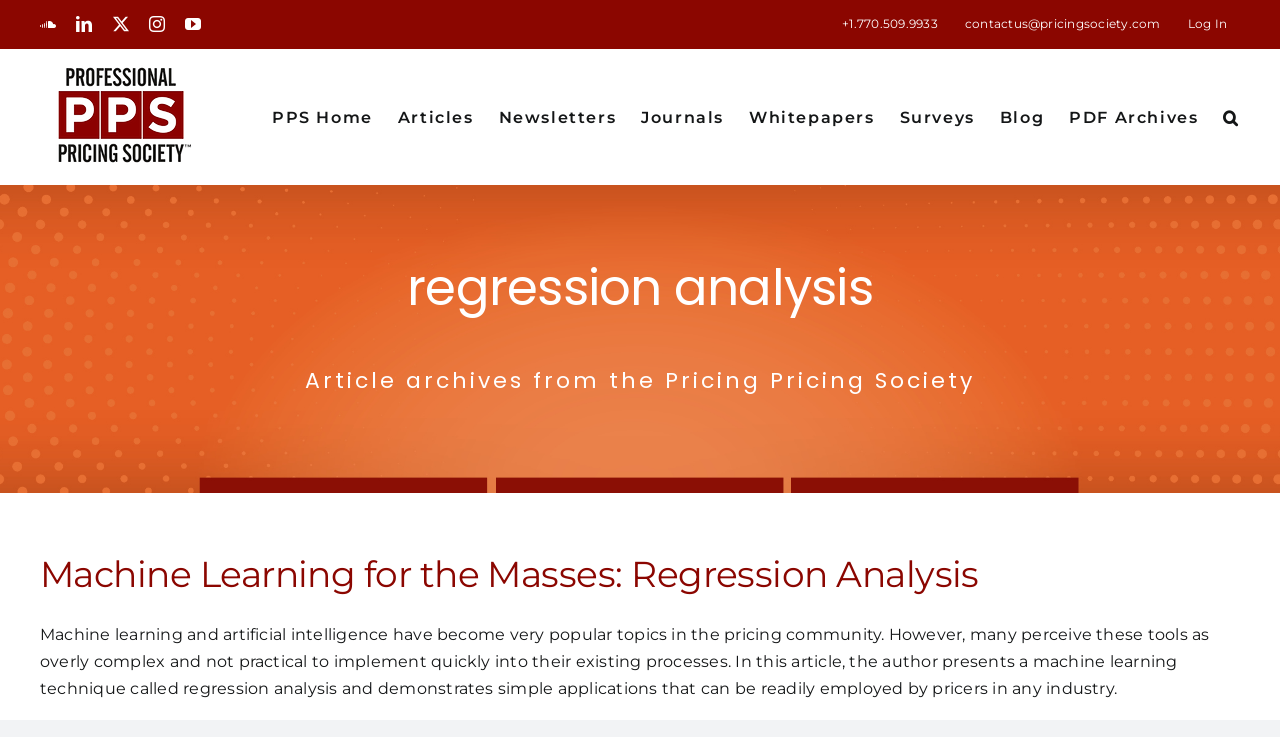

--- FILE ---
content_type: application/javascript
request_url: https://publications.pricingsociety.com/wp-content/plugins/artical-limit/assets/script.js
body_size: 238
content:
/*jQuery(function(){

  var appendthis =  ("<div class='modal-overlay js-modal-close'></div>");
    jQuery('a[data-modal-id]').click(function(e) {
      e.preventDefault();
      jQuery("body").append(appendthis);
      jQuery(".modal-overlay").fadeTo(500, 0.7);
      //jQuery(".js-modalbox").fadeIn(500);
      var modalBox = jQuery(this).attr('data-modal-id');
      jQuery('#'+modalBox).fadeIn(jQuery(this).data());
    });  

  jQuery(".js-modal-close, .modal-overlay").click(function() {
    jQuery(".modal-box, .modal-overlay").fadeOut(500, function() {
      jQuery(".modal-overlay").remove();
    });
  });
   
  jQuery(window).resize(function() {
    jQuery(".modal-box").css({
      top: (jQuery(window).height() - jQuery(".modal-box").outerHeight()) / 2,
      left: (jQuery(window).width() - jQuery(".modal-box").outerWidth()) / 2
    });
  });
  jQuery(window).resize();
  });*/